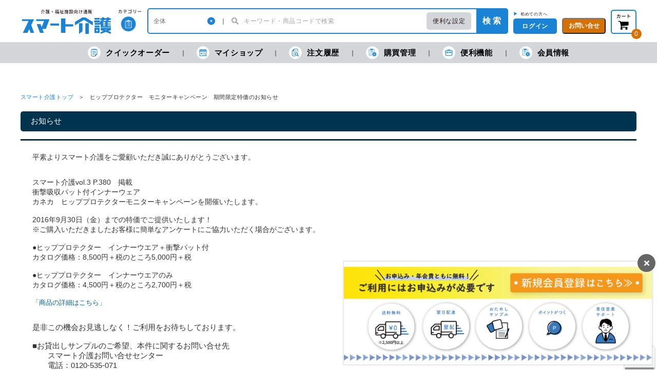

--- FILE ---
content_type: text/html; charset=UTF-8
request_url: https://www.smartkaigo.jp/contents/info20160707-1.php
body_size: 7716
content:
<!DOCTYPE html PUBLIC "-//W3C//DTD XHTML 1.0 Transitional//EN" "http://www.w3.org/TR/xhtml1/DTD/xhtml1-transitional.dtd">
<html xmlns="http://www.w3.org/1999/xhtml" lang="ja" xml:lang="ja">
<head>
<meta http-equiv="Content-Type" content="text/html; charset=UTF-8" />
<title>ヒッププロテクター　モニターキャンペーン　期間限定特価のお知らせ | スマート介護</title>
<meta http-equiv="Content-Script-Type" content="text/javascript" />
<meta http-equiv="Content-Style-Type" content="text/css" />
<link rel="stylesheet" href="/contents/packages/default/css/import.css?v=20230207" type="text/css" media="all" />
<link rel="stylesheet" href="/contents/packages/default/css/jquery.ui/jquery-ui-1.10.3.custom.min.css" type="text/css" media="all" />
<link rel="alternate" type="application/rss+xml" title="RSS" href="https://www.smartkaigo.jp/rss/" />
<script type="text/javascript" src="/js/css.js"></script>
<script type="text/javascript" src="/js/navi.js"></script>
<script type="text/javascript" src="/js/win_op.js"></script>
<script type="text/javascript" src="/js/site.js?20231130"></script>
<script type="text/javascript" src="/js/jquery-1.11.3.min.js"></script>
<script type="text/javascript">
<!--
    var $j11 = $.noConflict(true);
//-->
</script>
<script type="text/javascript" src="/js/jquery-1.4.2.min.js"></script>

<script type="text/javascript" src="/js/nl2br.js"></script>

<script type="text/javascript" src="/js/jquery.ui/jquery-ui-1.8.24.custom.min.js"></script>
<script type="text/javascript" src="/js/autocomplete.js"></script>
<link rel="stylesheet" href="/js/jquery.ui/ui-datepicker.css" type="text/css" media="all" />
<link rel="stylesheet" href="/js/jquery.ui/smoothness/jquery-ui-1.8.24.custom.css" type="text/css" media="all" />
<script type="text/javascript" src="/js/jquery.ui/jquery-ui-i18n.js"></script>
<script type="text/javascript" src="/js/jquery.ui/i18n/jquery.ui.datepicker-ja.js"></script>
<script type="text/javascript" src="/js/jquery.ui/jquery.ui.datetimepicker.js"></script>
<script type="text/javascript" src="/js/jquery.ui/i18n/jquery.ui.datetimepicker-jp.js"></script>
<script type="text/javascript" src="/js/jquery.dateFormat.js"></script>
<script type="text/javascript" src="/contents/packages/default/js/main.js?20241021"></script>

<script type="text/javascript" src="/contents/packages/default/js/script.js?20200906"></script>
<script type="text/javascript" src="/contents/packages/default/js/jquery.carouFredSel.js"></script>

<link rel="stylesheet" href="https://cdnjs.cloudflare.com/ajax/libs/Swiper/5.4.5/css/swiper.css">
<link rel="stylesheet" href="/contents/packages/default/css/mvslider.css" type="text/css" media="all" />
<script src="https://cdnjs.cloudflare.com/ajax/libs/Swiper/5.4.5/js/swiper.min.js" defer></script>
<script type="text/javascript" src="/contents/packages/default/js/mvslider.js" defer></script>


<script type="text/javascript" src="/js/ga.js"></script>

    


<link rel="shortcut icon" href="/contents/packages/default/img/common/favicon.ico" />
<link rel="icon" type="image/vnd.microsoft.icon" href="/contents/packages/default/img/common/favicon.ico" />
<link href="https://www.smartkaigo.jp/contents/packages/default/img/common/apple-touch-icon.png" rel="apple-touch-icon" />

<script type="text/javascript">//<![CDATA[
    
    $(function(){
        $('#fil').html('<ol class="c-breadcrumb"><li><a href="https://www.smartkaigo.jp/">スマート介護トップ</a></li><li>ヒッププロテクター　モニターキャンペーン　期間限定特価のお知らせ</li></ol>');
    });
//]]></script>

<script>
    var dataLayer = dataLayer || [];

    
    
    </script>

                                    <!-- Google Tag Manager -->
<script>(function(w,d,s,l,i){w[l]=w[l]||[];w[l].push({'gtm.start':
new Date().getTime(),event:'gtm.js'});var f=d.getElementsByTagName(s)[0],
j=d.createElement(s),dl=l!='dataLayer'?'&l='+l:'';j.async=true;j.src=
'https://www.googletagmanager.com/gtm.js?id='+i+dl;f.parentNode.insertBefore(j,f);
})(window,document,'script','dataLayer','GTM-WVMMM5D');</script>
<!-- End Google Tag Manager -->                                                <script>
  (function(w,d,j){var t='microAdUniverseTracker';w[t]=w[t]||{};w[t].track=w[t].track||function(){
  (w[t].queue=w[t].queue||[]).push(arguments)};var s=d.createElement('script');s.async=true;s.src=j;
  var fs=d.getElementsByTagName('script')[0];fs.parentNode.insertBefore(s,fs)})
  (window,document,'https://cdn.microad.jp/js/track.js');
  microAdUniverseTracker.track({
    "service_id": 3005
  });
</script>                                                <meta name="google-site-verification" content="yCdqpLQvMynJ2b-SpOtLYjg-lMjdzd46rFLHx6pMm0U" />
                                                <!-- Facebook Pixel Code -->
<script>
!function(f,b,e,v,n,t,s)
{if(f.fbq)return;n=f.fbq=function(){n.callMethod?
n.callMethod.apply(n,arguments):n.queue.push(arguments)};
if(!f._fbq)f._fbq=n;n.push=n;n.loaded=!0;n.version='2.0';
n.queue=[];t=b.createElement(e);t.async=!0;
t.src=v;s=b.getElementsByTagName(e)[0];
s.parentNode.insertBefore(t,s)}(window, document,'script',
'https://connect.facebook.net/en_US/fbevents.js');
fbq('init', '2876488319299518');
fbq('track', 'PageView');
</script>
<noscript><img height="1" width="1" style="display:none"
src="https://www.facebook.com/tr?id=2876488319299518&ev=PageView&noscript=1"
/></noscript>
<!-- End Facebook Pixel Code -->                                                <!-- TETORI tag www.smartkaigo.jp -->
<script>
(function (w, d, s, u) {
  // TAG VERSION 1.00
  if (w._wsq_init_flg) {
    return false;
  }
  w._wsq_init_flg = true;
  _wsq = w._wsq || (_wsq = []);
  _wsq.push(['init', u, 1217]);
  _wsq.push(['domain', 'www.smartkaigo.jp']);
  var a = d.createElement(s); a.async = 1; a.charset='UTF-8'; a.src = 'https://cdn.' + u + '/share/js/tracking.js';
  var b = d.getElementsByTagName(s)[0]; b.parentNode.insertBefore(a, b);
})(window, document, 'script', 'tetori.link');
</script>                        
<link rel="stylesheet" type="text/css" href="/contents/packages/default/css/light-border.css" />
<script src="/contents/packages/default/js/popper.js"></script>
<script src="/contents/packages/default/js/tippy.js"></script>

<link rel="stylesheet" type="text/css" href="/contents/css/simple_popup.css" />
<script src="/js/simple_popup.js"></script>

<link rel="canonical" href="https://www.smartkaigo.jp/contents/info20160707-1.php">

<link rel="stylesheet" href="/contents/packages/default/css/price_revision.css" type="text/css" media="all" />

</head>

<!-- ▼BODY部 スタート -->
<body>

<noscript>
    <p>JavaScript を有効にしてご利用下さい.</p>
</noscript>

    <div id="headertopcolumn">
                            <!-- ▼Googleタグマネージャー_bodyタグ -->
                            <!-- Google Tag Manager (noscript) -->
<noscript><iframe src="https://www.googletagmanager.com/ns.html?id=GTM-WVMMM5D"
height="0" width="0" style="display:none;visibility:hidden"></iframe></noscript>
<!-- End Google Tag Manager (noscript) -->                        <!-- ▲Googleタグマネージャー_bodyタグ -->
                    </div>
    <script type="text/javascript">//<![CDATA[
	function header_login() {
		var $login_id = $('#header_login_login_id');
		var $login_pw = $('#header_login_login_pass');
		if ( (!$login_id.val()) || (!$login_pw.val()) ) {
			alert('ログインID/パスワードを入力して下さい。');
			return false;
		}
		$('#header_login_form').submit();
	}
	function header_logout() {
		fnFormModeSubmit('header_logout_form', 'logout', '', '');
		return false;
	}
	function header_search() {
		fnFormModeSubmit('header_search_form', 'search', '', '');
		return false;
	}
	$(function() {
		$('#search_name').autocomplete('/suggest.php?q=' + $('#search_name').val(), {
			selectFirst: false
		});
	});
	//]]></script>

<!--▼HEADER-->
<header class="c-header is-show" id="header">
	
	<div class="l-container">
		<div class="c-header__top">
			<div class="c-header__logo"><span><a href="https://www.smartkaigo.jp/"><img src="/contents/packages/default/img/common/logo_01.png" alt="スマート介護"></a></span></div>
			<div class="c-header__category js-headerCategoryMenuTrigger">
				<a class="c-header__categoryLink" href="#"><img src="/contents/packages/default/img/common/header_icon_01.png" alt="カテゴリー"></a>
				<div class="c-header__categoryMenu">
					<div class="c-headerCategoryMenu-container">
						<ul class="c-headerCategoryMenu">
							<li class="c-headerCategoryMenu__list"><a class="c-headerCategoryMenu__link" href="https://www.smartkaigo.jp/products/list.php?category_id=4">
									<span class="c-headerCategoryMenu__icon"><img src="/contents/packages/default/img/common/link_02.png" alt=""></span>レクリエーション</a>
							</li>
							<li class="c-headerCategoryMenu__list"><a class="c-headerCategoryMenu__link" href="https://www.smartkaigo.jp/products/list.php?category_id=3">
									<span class="c-headerCategoryMenu__icon"><img src="/contents/packages/default/img/common/link_01.png" alt=""></span>リハビリ</a>
							</li>
							<li class="c-headerCategoryMenu__list"><a class="c-headerCategoryMenu__link" href="https://www.smartkaigo.jp/products/list.php?category_id=5">
									<span class="c-headerCategoryMenu__icon"><img src="/contents/packages/default/img/common/link_03.png" alt=""></span>飲料・食品</a>
							</li>
							<li class="c-headerCategoryMenu__list"><a class="c-headerCategoryMenu__link" href="https://www.smartkaigo.jp/products/list.php?category_id=18692">
									<span class="c-headerCategoryMenu__icon"><img src="/contents/packages/default/img/common/link_07.png" alt=""></span>口腔ケア</a>
							</li>
							<li class="c-headerCategoryMenu__list"><a class="c-headerCategoryMenu__link" href="https://www.smartkaigo.jp/products/list.php?category_id=6">
									<span class="c-headerCategoryMenu__icon"><img src="/contents/packages/default/img/common/link_04.png" alt=""></span>排泄</a>
							</li>
							<li class="c-headerCategoryMenu__list"><a class="c-headerCategoryMenu__link" href="https://www.smartkaigo.jp/products/list.php?category_id=7">
									<span class="c-headerCategoryMenu__icon"><img src="/contents/packages/default/img/common/link_05.png" alt=""></span>入浴・理美容</a>
							</li>
							<li class="c-headerCategoryMenu__list"><a class="c-headerCategoryMenu__link" href="https://www.smartkaigo.jp/products/list.php?category_id=8">
									<span class="c-headerCategoryMenu__icon"><img src="/contents/packages/default/img/common/link_06.png" alt=""></span>衛生</a>
							</li>
							<li class="c-headerCategoryMenu__list"><a class="c-headerCategoryMenu__link" href="https://www.smartkaigo.jp/products/list.php?category_id=10">
									<span class="c-headerCategoryMenu__icon"><img src="/contents/packages/default/img/common/link_08.png" alt=""></span>就寝用品</a>
							</li>
						</ul>
						<ul class="c-headerCategoryMenu">
							<li class="c-headerCategoryMenu__list"><a class="c-headerCategoryMenu__link" href="https://www.smartkaigo.jp/products/list.php?category_id=11">
									<span class="c-headerCategoryMenu__icon"><img src="/contents/packages/default/img/common/link_09.png" alt=""></span>歩行・移動用品</a>
							</li>
							<li class="c-headerCategoryMenu__list"><a class="c-headerCategoryMenu__link" href="https://www.smartkaigo.jp/products/list.php?category_id=12">
									<span class="c-headerCategoryMenu__icon"><img src="/contents/packages/default/img/common/link_10.png" alt=""></span>衣類</a>
							</li>
							<li class="c-headerCategoryMenu__list"><a class="c-headerCategoryMenu__link" href="https://www.smartkaigo.jp/products/list.php?category_id=13">
									<span class="c-headerCategoryMenu__icon"><img src="/contents/packages/default/img/common/link_11.png" alt=""></span>生活用品</a>
							</li>
							<li class="c-headerCategoryMenu__list"><a class="c-headerCategoryMenu__link" href="https://www.smartkaigo.jp/products/list.php?category_id=14">
									<span class="c-headerCategoryMenu__icon"><img src="/contents/packages/default/img/common/link_12.png" alt=""></span>文具・事務用品</a>
							</li>
							<li class="c-headerCategoryMenu__list"><a class="c-headerCategoryMenu__link" href="https://www.smartkaigo.jp/products/list.php?category_id=15">
									<span class="c-headerCategoryMenu__icon"><img src="/contents/packages/default/img/common/link_13.png" alt=""></span>防災用品</a>
							</li>
							<li class="c-headerCategoryMenu__list"><a class="c-headerCategoryMenu__link" href="https://www.smartkaigo.jp/products/list.php?category_id=16">
									<span class="c-headerCategoryMenu__icon"><img src="/contents/packages/default/img/common/link_14.png" alt=""></span>家具</a>
							</li>
							<li class="c-headerCategoryMenu__list"><a class="c-headerCategoryMenu__link" href="https://www.smartkaigo.jp/products/list.php?category_id=17">
									<span class="c-headerCategoryMenu__icon"><img src="/contents/packages/default/img/common/link_16.png" alt=""></span>カタログ非掲載</a>
							</li>
						</ul>
					</div>
				</div>
			</div>
			<div class="c-header__form">
				<form class="c-headerForm" name="header_search_form" id="header_search_form" method="get" action="/products/list.php">
					<div class="c-headerForm__category-wrap">
						<select name="category_id" class="c-headerForm__category">
														<option label="全体" value="">全体</option>
							<option value="4">レクリエーション</option>
<option value="3">リハビリ</option>
<option value="5">飲料・食事</option>
<option value="18692">口腔ケア</option>
<option value="6">排泄</option>
<option value="7">入浴・理美容</option>
<option value="8">衛生</option>
<option value="10">就寝用品</option>
<option value="11">歩行・移動用品</option>
<option value="12">衣類</option>
<option value="13">生活用品</option>
<option value="14">文具・事務用品</option>
<option value="15">防災用品</option>
<option value="16">家具</option>
<option value="17">カタログ非掲載</option>
<option value="16971">危機対策のキホン</option>

						</select>
					</div>
					<div class="c-headerForm__bar"></div>
					<div class="c-headerForm__input-wrap">
						<input class="c-headerForm__input" type="search" placeholder="キーワード・商品コードで検索" id="search_name" name="name_or_code" value="" >
					</div>
					<div class="c-headerForm__convenientSearch js-hoverDisp-trigger">
						<a class="__link" href="/products/search.php">便利な設定</a>
						<div class="c-headerForm__convenientSearchSubMenu js-hoverDisp-target" style="display: none;">
							<ul>
								<li><a href="/products/search.php">詳細検索</a></li>
								<li><a href="/products/search.php#toner">トナー検索</a></li>
								<li><a href="/products/search.php#ball_point_refill">替芯検索</a></li>
							</ul>
						</div>
					</div>
					<button class="c-headerForm__button" onclick="header_search();">検 索</button>
					<input type="hidden" id="" name="mode" value="search" />
				</form>
			</div>

	<div class="c-header__right">
								<div class="c-header__smallButton"  >
				<div class="c-header__newUsers2">
					<span style="color: #1a83d3;">▶</span>
					<a href="https://www.smartkaigo.jp/entry/entrance.php#cartLoginEntryCustomerTitle">初めての方へ</a>
				</div>
				<button class="e-smallButton js-headerModalOpen" type="button">ログイン</button>
				<div class="c-headerModal _login_ js-loginDisp">
					<div class="c-headerModal__inner">
						<button class="c-headerModal__closebutton js-headerModalClose" type="button"></button>
						<form class="c-headerModal__form" name="header_login_form" id="header_login_form" method="post" action="https://www.smartkaigo.jp/frontparts/login_check.php">
							<input type="hidden" name="mode" value="login" />
							<input type="hidden" name="transactionid" value="ca55e9f2577bb3b9158496ec8d4b04790bd5a19f" />
							<input type="hidden" name="url" value="/contents/info20160707-1.php" />

							<input id="header_login_login_id" name="login_id" value="" class="c-headerModal__input" type="text" placeholder="ログインID">
							<input id="header_login_login_pass" name="login_pass" value="" class="c-headerModal__input" type="password" placeholder="パスワード">
							<label class="c-headerModal__checkboxLabel">
								<input name="auto_login" id="header_auto_login" value="1"  class="c-headerModal__checkbox" type="checkbox">ログインしたままにする
							</label>
							<div class="c-headerModal__login">
								<div class="c-headerModal__loginButton">
									<button class="e-largeButton" type="submit" onclick="return header_login();">ログイン</button>
								</div>
								<div class="c-headerModal__loginText">
                                    <button class="e-largeButton" type="submit" onclick="win02('https://www.smartkaigo.jp/forgot/','forget','650','800'); return false;">ID・パスワードを忘れた方</button>
								</div>
							</div>
						</form>
						<div class="c-headerModal__signup">
							<div class="c-headerModal__signupText">▼IDをお持ちでない方</div>
							<div class="c-headerModal__loginButton">
								<a class="e-largeButton _orenge_" href="/entry/entrance.php">ログインID発行</a>
							</div>
						</div>
					</div>
				</div>
			</div>
				<div class="c-header__smallButton">
			<button class="e-smallButton _orenge_ js-headerModalOpen" type="button">お問い合せ</button>
			<div class="c-headerModal _contact_  js-contactDisp">
				<div class="c-headerModal__inner">
					<button class="c-headerModal__closebutton js-headerModalClose" type="button"></button>
					<div class="c-headerModal__tel"><span class="__small">お問い合せ：</span><span class="__tel">0120-535-071</span>
					</div>
					<div class="c-headerModal__telUnderText">【受付】 ９：００～１７：３０<br />※土日・祝日・年末年始を除く</div>
					<p class="c-headerModal__telText">サービス向上及びお電話の内容を正確に承るため、<br>通話の録音をさせて頂きます。あらかじめご了承くだ<br>さい。
					</p>
					<ul class="c-headerModal__list" style="width: 256px;">
						<li class="c-headerModal__listItem"><a href="https://www.smartkaigo.jp/contents/userguide.php">ご利用ガイド</a></li>
						<li class="c-headerModal__listItem"><a href="https://faq.smartkaigo.jp/" target="_blank">よくある質問</a></li>
						<li class="c-headerModal__listItem"><a href="https://www.smartkaigo.jp/contact/">メールで問い合わせする</a></li>
					</ul>
				</div>
			</div>
		</div>
	</div>

		<div class="c-header__cart l-grayModal-wrap js-cartDisp-trigger">
		<div>
			<a class="c-header__cartLink" href="https://www.smartkaigo.jp/cart/">
				<img src="/contents/packages/default/img/common/icon_cart_01.png" alt="カート">
			</a>
			<div class="c-header__cartNum" id="header_prods_in_cart">0</div>
		</div>
		<div class="c-grayModal _cart_ js-cartDisp-target">
			<div class="c-grayModal__content">
				<div class="c-cartModal">

					<div class="c-cartModal__amount">
						<span class="__text font_bold bold">現在の金額合計：</span>
						<span class="c-cartModal__taxExcluded font_bold bold"><span id="header_popup_cart_total_price_tax_excluded" class="font_bold bold" style="font-size: 1.6rem;"></span> 円<span class="__small font_bold bold">(税抜)</span></span>
						<span class="c-cartModal__taxIncluded font_bold"><span id="header_popup_cart_total_price_tax_included" class="font_bold"></span> 円<span class="__small font_bold">(税込)</span></span>
					</div>

					<div id="popup_cart_contents_box"></div>

					<div class="c-cartModal__button"><a class="e-largeButton _orenge_" href="/cart/">カートを見る・注文する</a></div>
				</div>
			</div>
		</div>
	</div>
	
		
			</div>
		</div>
	</div>

	<div class="c-header__bottom">
		<ul class="c-headerBottomMenu l-container">
			<li class="c-headerBottomMenu__item _order_">
				<a class="c-headerBottomMenu__link" href="https://www.smartkaigo.jp/products/direct_order.php">
				<span class="c-headerBottomMenu__listIcon"></span>クイックオーダー</a>
			</li>
			<li class="c-headerBottomMenu__item _shop_ js-headerSubMenuTrigger">
				<a class="c-headerBottomMenu__link" href="https://www.smartkaigo.jp/mypage/myshop.php?mode=history_catalog">
					<span class="c-headerBottomMenu__listIcon"></span>マイショップ</a>
				<div class="c-headerBottomSubMenu" style="display: none;">
					<ul class="c-headerBottomSubMenu__list">
						<li class="c-headerBottomSubMenu__item" style="padding-bottom: 10px; border-bottom: 3px solid #d4d7d9;">
							<a class="c-headerBottomSubMenu__link" href="https://www.smartkaigo.jp/mypage/favorite.php#mycontents_area">マイカタログ</a>
						</li>
						<li class="c-headerBottomSubMenu__item" style="padding-top: 1px;">
							<a class="c-headerBottomSubMenu__link" href="https://www.smartkaigo.jp/mypage/myshop.php">いつもの購入商品</a>
						</li>
						<li class="c-headerBottomSubMenu__item">
							<a class="c-headerBottomSubMenu__link" href="https://www.smartkaigo.jp/mypage/myshop.php?mode=history_catalog">各月の購入商品</a>
						</li>
						<li class="c-headerBottomSubMenu__item">
							<a class="c-headerBottomSubMenu__link" href="https://www.smartkaigo.jp/mypage/wish_list.php">欲しいものリスト</a>
						</li>
					</ul>
				</div>
			</li>
			<li class="c-headerBottomMenu__item _log_">
				<a class="c-headerBottomMenu__link" href="https://www.smartkaigo.jp/mypage/index.php#mycontents_area"><span class="c-headerBottomMenu__listIcon"></span>注文履歴</a>
			</li>
			<li class="c-headerBottomMenu__item _management_ js-headerSubMenuTrigger">
				<a class="c-headerBottomMenu__link" href="https://www.smartkaigo.jp/mypage/favorite.php"><span class="c-headerBottomMenu__listIcon"></span>購買管理</a>
				<div class="c-headerBottomSubMenu" style="display: none;">
					<ul class="c-headerBottomSubMenu__list">
												<li class="c-headerBottomSubMenu__item">
															<a class="c-headerBottomSubMenu__link" href="https://www.smartkaigo.jp/mypage/customer_member_edit.php?customer_member_id=#mycontents_area">Web利用者情報</a>
													</li>
						
					</ul>
				</div>
			</li>
			<li class="c-headerBottomMenu__item _function_ js-headerSubMenuTrigger">
				<a class="c-headerBottomMenu__link" href="https://www.smartkaigo.jp/mypage/order_resume_notice.php#mycontents_area"><span class="c-headerBottomMenu__listIcon"></span>便利機能</a>
				<div class="c-headerBottomSubMenu" style="display: none;">
					<ul class="c-headerBottomSubMenu__list">
						<li class="c-headerBottomSubMenu__item">
							<a class="c-headerBottomSubMenu__link" href="https://www.smartkaigo.jp/mypage/order_resume_notice.php#mycontents_area">販売再開メール</a>
						</li>
												                        					</ul>
				</div>
			</li>
			<li class="c-headerBottomMenu__item _customer_info_ _function_ js-headerSubMenuTrigger">
								<a class="c-headerBottomMenu__link" href="https://www.smartkaigo.jp/mypage/user_info.php">
					<span class="c-headerBottomMenu__listIcon"></span>会員情報
				</a>
							</li>
		</ul>
	</div>

		
	
</header>
<!--▲HEADER-->

<main class="c-main l-container">
    <div id="content" class="clearfix">

                        
        <p id="fil"></p>

        <div id="contentInner" class="l-container-col-2">

                        
        
                        <div id="wide_main_contents">
                <div id="oneMainColumnInner">
            
                                    
            <!-- ▼メイン -->
                            <h1 class="h1_title">お知らせ</h2>

<h2 class="h2_title" name="Registration"ヒッププロテクター　モニターキャンペーン　期間限定特価のお知らせ</h2>

<div class="guide_textbox">
		<p>平素よりスマート介護をご愛顧いただき誠にありがとうございます。</p>
		<p>
スマート介護vol.3 P.380　掲載<br/>
衝撃吸収パット付インナーウェア<br/>
カネカ　ヒッププロテクターモニターキャンペーンを開催いたします。<br/><br/>
2016年9月30日（金）までの特価でご提供いたします！<br/>
※ご購入いただきましたお客様に簡単なアンケートにご協力いただく場合がございます。<br/>
<br/>
●ヒッププロテクター　インナーウエア＋衝撃パット付<br/>
カタログ価格：8,500円＋税のところ5,000円＋税<br/>
 <br/>
●ヒッププロテクター　インナーウエアのみ<br/>
カタログ価格：4,500円＋税のところ2,700円＋税<br/>
<br/>
<a href="http://www.smartkaigo.jp/products/list.php?category_id=&name_or_code=%E3%83%92%E3%83%83%E3%83%97%E3%83%97%E3%83%AD%E3%83%86%E3%82%AF%E3%82%BF%E3%83%BC" target="_blank">
「商品の詳細はこちら」</a></p>
是非この機会お見逃しなく！ご利用をお待ちしております。<br/><br/>

■お貸出しサンプルのご希望、本件に関するお問い合せ先<br/>
　　スマート介護お問い合せセンター<br/>
　　電話：0120-535-071<br/>
　　※受付時間 午前9時～午後6時（日・祝日を除く）</p>
</div>                        <!-- ▲メイン -->

                                                </div>
        </div>
        
                        
                                </div>
    </div>

    </div>
</div>

</main>


<footer class="c-footer">
	<div class="c-footer__top">
		<div class="l-container c-footer__topInner">
			<div class="c-footer__item"><h2 class="c-footer__title">カテゴリー一覧</h2>
				<ul class="c-footer__list _col-2_">
					<li class="c-footer__listItem"><a href="https://www.smartkaigo.jp/products/list.php?category_id=3">リハビリ用品</a></li>
					<li class="c-footer__listItem"><a href="https://www.smartkaigo.jp/products/list.php?category_id=8">衛生用品</a></li>
					<li class="c-footer__listItem"><a href="https://www.smartkaigo.jp/products/list.php?category_id=4">レクリエーション</a></li>
					<li class="c-footer__listItem"><a href="https://www.smartkaigo.jp/products/list.php?category_id=11">歩行</a></li>
					<li class="c-footer__listItem"><a href="https://www.smartkaigo.jp/products/list.php?category_id=5">飲料・食品</a></li>
					<li class="c-footer__listItem"><a href="https://www.smartkaigo.jp/products/list.php?category_id=18692">口腔ケア</a></li>
					<li class="c-footer__listItem"><a href="https://www.smartkaigo.jp/products/list.php?category_id=10">寝具</a></li>
					<li class="c-footer__listItem"><a href="https://www.smartkaigo.jp/products/list.php?category_id=6">排泄</a></li>
					<li class="c-footer__listItem"><a href="https://www.smartkaigo.jp/products/list.php?category_id=16">家具</a></li>
					<li class="c-footer__listItem"><a href="https://www.smartkaigo.jp/products/list.php?category_id=7">入浴・理美容</a></li>
				</ul>
			</div>
			<div class="c-footer__item"><h2 class="c-footer__title">ご利用ガイド</h2>
				<ul class="c-footer__list">
					<li class="c-footer__listItem"><a href="https://www.smartkaigo.jp/contents/userguide.php#Registration">登録方法</a></li>
					<li class="c-footer__listItem"><a href="https://www.smartkaigo.jp/contents/userguide.php#about_order">ご注文について</a></li>
					<li class="c-footer__listItem"><a href="https://www.smartkaigo.jp/contents/userguide.php#deliver">お届け・返品</a></li>
					<li class="c-footer__listItem"><a href="https://www.smartkaigo.jp/contents/userguide.php#about_fee">料金・お支払</a></li>
					<li class="c-footer__listItem"><a href="https://www.smartkaigo.jp/contents/userguide.php#about_point">ポイントについて</a></li>
					<li class="c-footer__listItem"><a href="https://www.smartkaigo.jp/contents/sitemap.php">サイトマップ</a></li>
				</ul>
			</div>
			<div class="c-footer__item"><h2 class="c-footer__title">お問い合せ</h2>
				<ul class="c-footer__list">
					<li class="c-footer__listItem"><a href="https://www.smartkaigo.jp/contact/">お問い合せ</a></li>
					<li class="c-footer__listItem">お電話</li>
				</ul>
				<div class="c-footer__tel">
					<div class="e-tel">　 0120-535-071</div>
				</div>
				<h2 class="c-footer__title" style="margin-top: 32px;">デジタルカタログ</h2>
				<li class="c-footer__listItem"><a href="https://www.smartkaigo.jp/contents/digital_catalog.php">デジタルカタログ</a></li>
			</div>
			<div class="c-footer__item"><h2 class="c-footer__title">LINE公式アカウント</h2>
				<div class="c-footer__qr"><img src="https://d4b6hfn3b756x.cloudfront.net/resource/line/sk_line_qr.png" alt="" width="82" height="82"></div>
				<p class="c-footer__spText">LINEでお得な情報配信中！<br>今すぐご登録を！</p>
				<a class="c-footer__urlLink" href="mailto:?subject=スマート介護LINE公式アカウント　友だち追加URL&amp;body=スマートフォンのメールアドレスにこちらのメールを転送いただき%0D%0A下記URLをタップしてください。%0D%0A%0D%0Ahttps://lin.ee/64jtj1y">URLを送信する</a>
			</div>
		</div>
	</div>
	<ul class="c-footer__middle">
		<li><a href="https://www.smartkaigo.jp/contents/about_sk.php">スマート介護とは</a></li>
		<li><a href="https://www.jointexcompany.jp/pg633344.html" target="_blank">会社概要</a></li>
		<li><a href="http://www.plus.co.jp/personal_data_01.html" target="_blank">個人情報保護方針</a></li>
		<li><a href="https://www.smartkaigo.jp/guide/privacy.php">個人情報保護に関するお知らせ</a></li>
	</ul>
	<p class="c-footer__copyright"><small>Copyright(C) JOINTEX All Rights Reserved.</small></p></footer>

<a href="#" class="page_top"><img src="/contents/packages/default/img/common/page_top.png" alt="ページの先頭に戻る" /></a>
</footer>





<div id="footerbottomcolumn">
            <!-- ▼【フッター】ログイン -->
        <style type="text/css">
.button.lightGrey {
    background: linear-gradient(to bottom, #f5f6f7 0%, #f0f1f2 100%) repeat scroll 0 0 rgba(0, 0, 0, 0);
    color: #333333;
}
.button {
    border: 2px solid white;
    border-radius: 5px;
    box-shadow: 0 0 4px 0 rgba(0, 0, 0, 0.27);
    box-sizing: border-box;
    display: block;
    font-size: 120%;
    font-weight: bold;
    margin: 0;
    padding: 8px 0;
    text-align: center;
    text-decoration: none;
    width: 100%;
}
</style>




        <!-- ▲【フッター】ログイン -->
        </div>

<script type="text/javascript" src="/_Incapsula_Resource?SWJIYLWA=719d34d31c8e3a6e6fffd425f7e032f3&ns=2&cb=363778525" async></script></body>
<!-- ▲BODY部 エンド -->

</html>


--- FILE ---
content_type: text/css
request_url: https://www.smartkaigo.jp/contents/packages/default/css/price_revision.css
body_size: 262
content:
.pricewrap{
  background-color: #EBF5FF;
  border-radius: 3px;
  padding:0.8rem;
  display:flex;
  flex-wrap: wrap;
  align-items: center;
  margin-top: 1rem;
  margin-bottom: 0.5rem;
  justify-content: center;
}
.pricewrap .pricemidashi,.pricewrap p{
  padding:0;
  margin:0
}
.pricewrap .pricemidashi{
  color:#0044A2;
  margin-bottom: 0.1rem;
  margin-right: 1rem;
  font-weight: bold;
  margin-top: 0.1rem;
}
.pricewrap p{
  font-size:1.3rem;
  display:flex;
  flex-wrap: wrap;
  align-items: center;
  font-weight: bold;
  margin: 0!important;
  justify-content: center;
}
.pricewrap .priceupdown{
  font-size:1em;
  color:#FF5B2E;
  border:solid 2px #FF5B2E;
  padding:0.1rem 0.3rem 0rem;
  border-radius:5px;
  margin-right: 0.5rem;
  font-weight: bold;
  line-height: 1.5;
}
.pricewrap .priceupdown.down{
  color:#4571FF;
  border:solid 2px #4571FF;
}
.pricewrap .be{
  font-size: 1.2em;
  text-decoration: line-through;
}
.pricewrap .af{
  font-size: 1.4em;
}
@media screen and (max-width:760px) {
  .pricewrap{
    padding: 0.5rem 0.2rem;
  }
  .pricewrap span{
    margin-bottom: 0.5rem;
  }
  .pricewrap p{
    font-size:0.9rem;
    display:flex;
    flex-wrap: wrap;
    align-items: center;
    font-weight: bold;
    margin: 0!important;
    justify-content: center;
  }
  .pricewrap .pricemidashi{
    margin-bottom: 0.3rem;
    margin-right: 0;
  }
}

--- FILE ---
content_type: text/css
request_url: https://www.smartkaigo.jp/contents/packages/default/css/print.css?v=20230220
body_size: 83
content:
@charset "utf-8";

/************************************************
 印刷用
************************************************ */

@media print {
    body {
        zoom: 75%;
    }
    /* 購入明細に関係しないヘッダ・フッタ系を非表示 */
    a.page_top,
    header,
    footer,
    #fil,
    #print,
    .btnArea,
    .steps_box,
    .information,
    .h1_title
    {
        display: none;
    }
    .c-main {
        padding-bottom: 0rem;
        padding-top: 0rem;
    }
}
